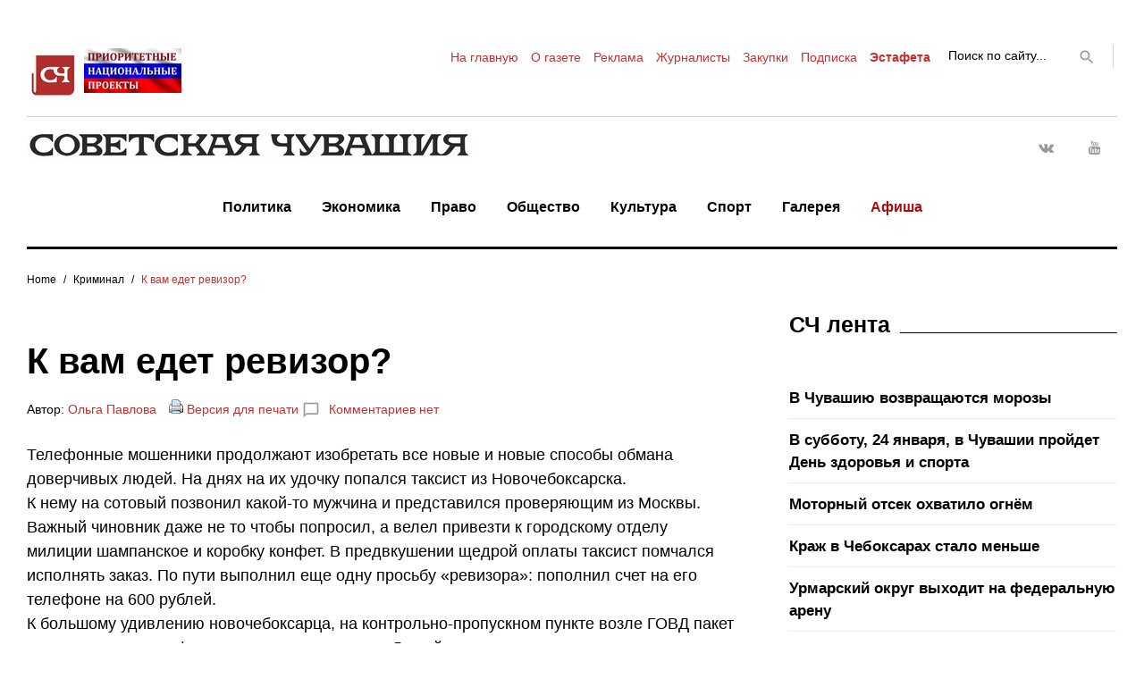

--- FILE ---
content_type: application/javascript
request_url: http://sovch.chuvashia.com/wp-content/themes/theme/assets/js/theme-script.js?ver=1.0.2
body_size: 4674
content:
(function($){
	"use strict";

	CherryJsCore.utilites.namespace('theme_script');
	CherryJsCore.theme_script = {
		init: function () {
			var self = this;

			// Document ready event check
			if( CherryJsCore.status.is_ready ){
				self.document_ready_render( self );
			}else{
				CherryJsCore.variable.$document.on( 'ready', self.document_ready_render( self ) );
			}

			// Windows load event check
			if( CherryJsCore.status.on_load ){
				self.window_load_render( self );
			}else{
				CherryJsCore.variable.$window.on( 'load', self.window_load_render( self ) );
			}
		},

		document_ready_render: function ( self ) {
			var self = self;

			self.smart_slider_init( self );
			self.swiper_carousel_init( self );
			self.featured_posts_block_init( self );
			self.news_smart_box_init( self );
			self.post_formats_custom_init( self );
			self.navbar_init( self );
			self.subscribe_init( self );
			self.main_menu( self, $( '.main-navigation' ) );
			self.to_top_init( self );
		},

		window_load_render: function ( self ) {
			var self = self;
			self.page_preloader_init( self );
		},

		smart_slider_init: function( self ) {
			$( '.king_news-smartslider' ).each( function() {
				var slider = $(this),
					sliderId = slider.data('id'),
					sliderWidth = slider.data('width'),
					sliderHeight = slider.data('height'),
					sliderOrientation = slider.data('orientation'),
					slideDistance = slider.data('slide-distance'),
					slideDuration = slider.data('slide-duration'),
					sliderFade = slider.data('slide-fade'),
					sliderNavigation = slider.data('navigation'),
					sliderFadeNavigation = slider.data('fade-navigation'),
					sliderPagination = slider.data('pagination'),
					sliderAutoplay = slider.data('autoplay'),
					sliderFullScreen = slider.data('fullscreen'),
					sliderShuffle = slider.data('shuffle'),
					sliderLoop = slider.data('loop'),
					sliderThumbnailsArrows = slider.data('thumbnails-arrows'),
					sliderThumbnailsPosition = slider.data('thumbnails-position'),
					sliderThumbnailsWidth = slider.data('thumbnails-width'),
					sliderThumbnailsHeight = slider.data('thumbnails-height');

				if ( $('.king_news-smartslider__slides', '#' + sliderId ).length > 0 ) {
					$( '#' + sliderId ).sliderPro( {
						width: sliderWidth,
						height: sliderHeight,
						orientation: sliderOrientation,
						slideDistance: slideDistance,
						slideAnimationDuration: slideDuration,
						fade: sliderFade,
						arrows: sliderNavigation,
						fadeArrows: sliderFadeNavigation,
						buttons: sliderPagination,
						autoplay: sliderAutoplay,
						fullScreen: sliderFullScreen,
						shuffle: sliderShuffle,
						loop: sliderLoop,
						waitForLayers: false,
						thumbnailArrows: sliderThumbnailsArrows,
						thumbnailsPosition: sliderThumbnailsPosition,
						thumbnailWidth: sliderThumbnailsWidth,
						thumbnailHeight: sliderThumbnailsHeight,
						init: function() {
							$( this ).resize();
							slider.fadeTo(500, 1);
						},
						breakpoints: {
							992: {
								height: parseFloat( sliderHeight ) * 0.75,
							},
							768: {
								height: parseFloat( sliderHeight ) * 0.5
							}
						}
					} );
				}
			});//each end
		},

		swiper_carousel_init: function ( self ) {

			// Enable swiper carousels
			jQuery('.king_news-carousel').each( function() {
				var swiper = null,
					uniqId = jQuery(this).data('uniq-id'),
					slidesPerView = parseFloat( jQuery(this).data('slides-per-view') ),
					slidesPerGroup = parseFloat( jQuery(this).data('slides-per-group') ),
					slidesPerColumn = parseFloat( jQuery(this).data('slides-per-column') ),
					spaceBetweenSlides = parseFloat( jQuery(this).data('space-between-slides') ),
					durationSpeed = parseFloat( jQuery(this).data('duration-speed') ),
					swiperLoop = jQuery(this).data('swiper-loop'),
					freeMode = jQuery(this).data('free-mode'),
					grabCursor = jQuery(this).data('grab-cursor'),
					mouseWheel = jQuery(this).data('mouse-wheel');

				var swiper = new Swiper( '#' + uniqId, {
						slidesPerView: slidesPerView,
						slidesPerGroup: slidesPerGroup,
						slidesPerColumn: slidesPerColumn,
						spaceBetween: spaceBetweenSlides,
						speed: durationSpeed,
						loop: swiperLoop,
						freeMode: freeMode,
						grabCursor: grabCursor,
						mousewheelControl: mouseWheel,
						paginationClickable: true,
						nextButton: '#' + uniqId + '-next',
						prevButton: '#' + uniqId + '-prev',
						pagination: '#' + uniqId + '-pagination',
						breakpoints: {
							1200: {
								slidesPerView: Math.floor( slidesPerView * 0.75 ),
								spaceBetween: Math.floor( spaceBetweenSlides * 0.75 )
							},
							992: {
								slidesPerView: Math.floor( slidesPerView * 0.5 ),
								spaceBetween: Math.floor( spaceBetweenSlides * 0.5 )
							},
							503: {
								slidesPerView: Math.floor( slidesPerView * 0.25 ),
								spaceBetween: Math.floor( spaceBetweenSlides * 0.25 )
							},
						}
					}
				);
			});
		},



		news_smart_box_init: function ( self ) {
      jQuery('.news-smart-box__instance').each( function() {
        var uniqId = $( this ).data( 'uniq-id' ),
          instanceSettings = $( this ).data( 'instance-settings' ),
          instance = $( '#' + uniqId ),
          $termItemList = $( '.terms-list .term-item', instance ),
          $currentTerm = $( '.current-term span', instance ),
          $listContainer = $( '.news-smart-box__wrapper', instance ),
          $ajaxPreloader = $( '.nsb-spinner', instance ),
          ajaxGetNewInstance = null,
          ajaxGetNewInstanceSuccess = true,
          showNewItems = null;

          $termItemList.on( 'click', function(){
            var slug = $( this ).data( 'slug' ),
              data = {
                action: 'new_smart_box_instance',
                value_slug: slug,
                instance_settings: instanceSettings
              },
              currentTermName = $( 'span', this ).text(),
              counter = 0;

            $currentTerm.html( currentTermName );

            if ( ajaxGetNewInstance !== null ) {
              ajaxGetNewInstance.abort();
            }
            ajaxGetNewInstance = $.ajax({
              type: 'GET',
              url: king_news.ajaxurl,
              data: data,
              cache: false,
              beforeSend: function(){
                ajaxGetNewInstanceSuccess = false;
                $ajaxPreloader.css( { 'display' : 'block' } ).fadeTo( 300, 1 );
              },
              success: function( response ){

                /*for share icons hover appear*/
              setTimeout( function() {
                share_hover_hide_selector = $('.widget-image-grid__footer-meta, .widget-new-smart__post__date, .meta-inner');
                  // add/remove class for showing share-list in posts
                  $(".share-btns-main").on({
                    mouseenter: function () {
                        //stuff to do on mouse enter
                        $(this).addClass('show-share-list');
                        $(this).siblings(share_hover_hide_selector).fadeTo(300, 0);
                    },
                    mouseleave: function () {
                        //stuff to do on mouse leave
                        $(this).removeClass('show-share-list');
                        $(this).siblings(share_hover_hide_selector).fadeTo(400, 1);
                    }
                });
              }, 1000 );

                ajaxGetNewInstanceSuccess = true;

                $ajaxPreloader.fadeTo( 300, 0, function() {
                  $( this ).css( { 'display' : 'none' } );
                });

                $( '.news-smart-box__listing', $listContainer ).html( response );

                counter = 0;
                $( '.news-smart-box__listing .post .inner', $listContainer ).addClass( 'animate-cycle-show' );
                $( '.news-smart-box__listing .post', $listContainer ).each( function() {
                  showItem( $( this ), 100 * parseInt( counter ) + 200 );
                  counter++;
                })

              }
            });

          });

          var showItem = function( itemList, delay ) {
            var timeOutInterval = setTimeout( function() {
              $('.inner', itemList).removeClass( 'animate-cycle-show' );
            }, delay );
          }
      });
    },

		post_formats_custom_init: function ( self ) {
			CherryJsCore.variable.$document.on( 'cherry-post-formats-custom-init', function( event ) {

				if ( 'slider' !== event.object ) {
					return;
				}

				var uniqId = '#' + event.item.attr( 'id' ),
					swiper = new Swiper( uniqId, {
						pagination: uniqId + ' .swiper-pagination',
						paginationClickable: true,
						nextButton: uniqId + ' .swiper-button-next',
						prevButton: uniqId + ' .swiper-button-prev',
						spaceBetween: 30
				} );

				event.item.data( 'initalized', true );
			});
		},

		navbar_init: function ( self ) {

			$( window ).load( function() {

				var $navbar = $('.header-container');

				if ( ! $.isFunction( jQuery.fn.TMStickUp ) || ! $navbar.length ) {
					return !1;
				}

				if ( $('#wpadminbar').length ) {
					$navbar.addClass('has-bar');
				}

				// $navbar.stickUp();
				$navbar.TMStickUp({})

			});
		},

		subscribe_init: function( self ) {
			CherryJsCore.variable.$document.on( 'click', '.subscribe-block__submit', function( event ){

				event.preventDefault();

				var $this       = $(this),
					form       = $this.parents( 'form' ),
					nonce      = form.find( 'input[name="king_news_subscribe"]' ).val(),
					mail_input = form.find( 'input[name="subscribe-mail"]' ),
					mail       = mail_input.val(),
					error      = form.find( '.subscribe-block__error' ),
					success    = form.find( '.subscribe-block__success' ),
					hidden     = 'hidden';

				if ( '' == mail ) {
					mail_input.addClass( 'error' );
					return !1;
				}

				if ( $this.hasClass( 'processing' ) ) {
					return !1;
				}

				$this.addClass( 'processing' );
				error.empty();

				if ( ! error.hasClass( hidden ) ) {
					error.addClass( hidden );
				}

				if ( ! success.hasClass( hidden ) ) {
					success.addClass( hidden );
				}

				$.ajax({
					url: king_news.ajaxurl,
					type: 'post',
					dataType: 'json',
					data: {
						action: 'king_news_subscribe',
						mail: mail,
						nonce: nonce
					},
					error: function() {
						$this.removeClass( 'processing' );
					}
				}).done( function( response ) {

					$this.removeClass( 'processing' );

					if ( true === response.success ) {
						success.removeClass( hidden );
						mail_input.val('');
						return 1;
					}

					error.removeClass( hidden ).html( response.data.message );
					return !1;

				});

			})
		},

		main_menu: function ( self, target ) {

			var menu = target,
				duration_timeout,
				closeSubs,
				hideSub,
				showSub,
				init;

			closeSubs = function() {
				$( '.menu-hover > a', menu ).each(
					function() {
						hideSub( $(this) );
					}
				);
			};

			hideSub = function( anchor ) {

				anchor.parent().removeClass( 'menu-hover' ).triggerHandler( 'close_menu' );

				anchor.siblings('ul').addClass('in-transition');

				clearTimeout( duration_timeout );
				duration_timeout = setTimeout(
					function() {
						anchor.siblings('ul').removeClass( 'in-transition' );
					},
					200
				);
			};

			showSub = function( anchor ) {

				// all open children of open siblings
				var item = anchor.parent();

				item
					.siblings()
					.find( '.menu-hover' )
					.addBack( '.menu-hover' )
					.children( 'a' )
					.each(function() {
						hideSub( $( this ), true );
					});

				item.addClass( 'menu-hover' ).triggerHandler( 'open_menu' );
			};

			init = function() {
				var $mainNavigation = $('.main-navigation'),
					$mainMenu = $('ul.menu', $mainNavigation),
					$menuToggle = $('.menu-toggle', $mainNavigation);

				$( 'li.menu-item-has-children, li.page_item_has_children', menu ).hoverIntent( {
					over: function () {
						showSub( $(this).children('a') );
					},
					out: function () {
						if ( $(this).hasClass( 'menu-hover' ) ) {
							hideSub( $( this ).children( 'a' ) );
						}
					},
					timeout: 300
				} );


				$menuToggle.on( 'click', function(){
					$mainNavigation.toggleClass( 'toggled' );
				});
			};

			init();
		},

		page_preloader_init: function ( self ) {

			if ( $( '.page-preloader-cover' )[0] ) {
				$( '.page-preloader-cover' ).delay( 500 ).fadeTo( 500, 0, function() {
					$( this ).remove();
				});
			}
		},

		to_top_init: function ( self ) {
			if ( $.isFunction( jQuery.fn.UItoTop ) ) {
				$().UItoTop({
					text: '',
					scrollSpeed: 600
				});
			}
		},






		featured_posts_block_init: function ( self ) {
			var $wrappers = $( '.tm_fpblock' ),
				$wrapper    = null,
				$item       = null,
				$items      = [],
				offset      = 0,
				height      = 0;

			/**
			 * Update images height
			 *
			 * @return {boolean}
			 */
			function _scaleImage() {
				if ( ! $wrappers ||
						 0 === $wrappers.length ) {
					return false;
				}

				$wrappers.each( function() {
					$wrapper = $( this );

					if ( $wrapper.hasClass( 'tm_fpblock-layout-4' ) ) {

						$item  = $wrapper.find( '.tm_fpblock__item-2' );
						height = $item.prev().height();

						$item.find( '.tm_fpblock__item__preview' ).css( 'height', height );

						if ( 992 > $( window ).width() && 767 < $( window ).width() ) {
							$item  = $wrapper.find( '.tm_fpblock__item-1' );
							offset = ( $item.height() / 2 );

							$wrapper.find( '.tm_fpblock__item-small:last' ).css( 'top', offset + 'px' );
						} else {
							$wrapper.find( '.tm_fpblock__item-small:last' ).css( 'top', 'auto' );
						}

						$item  = $wrapper.find( '.tm_fpblock__item:first' );
						height = $item.height();

						$items = $wrapper.find( '.tm_fpblock__item:not(.tm_fpblock__item-1):not(.tm_fpblock__item-2)' );

						if ( 767 < $( window ).width() ) {
							height = height / 2;
						}

						$items.each( function() {
							$item = $( this );
							$item.css( 'height', height );
							$item.find( '.tm_fpblock__item__preview' ).css( 'height', height );
							$item.find( '.tm_fpblock__item__preview > img' ).css( 'height', height );
						} );
					} else if ( $wrapper.hasClass( 'tm_fpblock-layout-2' ) ||
						$wrapper.hasClass( 'tm_fpblock-layout-3' ) ||
						$wrapper.hasClass( 'tm_fpblock-layout-5' ) ) {

						$item  = $wrapper.find( '.tm_fpblock__item:first' );
						height = $item.height();

						$items = $wrapper.find( '.tm_fpblock__item:not(:first)' );

						if ( 767 < $( window ).width() ) {
							height = height / 2;
						}

						$items.each( function() {
							$item = $( this );

							$item.css( 'height', height );
							$item.find( '.tm_fpblock__item__preview' ).css( 'height', height );
							$item.find( '.tm_fpblock__item__preview > img' ).css( 'height', height );
						} );
					} else if ( $wrapper.hasClass( 'tm_fpblock-layout-1' ) ) {

						$item  = $wrapper.find( '.tm_fpblock__item-large' );
						height = $item.height();

						$items = $wrapper.find( '.tm_fpblock__item:not(.tm_fpblock__item-large)' );

						if ( 767 < $( window ).width() ) {
							height = height / 2;
						}

						$items.each( function() {
							$item = $( this );

							$item.css( 'height', height );
							$item.find( '.tm_fpblock__item__preview' ).css( 'height', height );
							$item.find( '.tm_fpblock__item__preview > img' ).css( 'height', height );
						} );
					}
				} );

				return true;
			}

			setTimeout(_scaleImage, 10);
			setTimeout(_scaleImage, 100);

			window.onresize = function() {
				_scaleImage();
			};
		}


	}
	CherryJsCore.theme_script.init();
}(jQuery));






jQuery(document).ready(function($){

share_hover_hide_selector = $('.widget-image-grid__footer-meta, .widget-new-smart__post__date, .meta-inner');
// add/remove class for showing share-list in posts
$(".share-btns-main").on({
		mouseenter: function () {
				$(this).addClass('show-share-list');
				$(this).siblings(share_hover_hide_selector).fadeTo(300, 0);
		},
		mouseleave: function () {
				$(this).removeClass('show-share-list');
				$(this).siblings(share_hover_hide_selector).fadeTo(400, 1);
		}
});


if ( $( ".post-left-column" ).length ) {
	// function for sticky social icons in post and pages
	(function(){
	var a = document.querySelector('.post-left-column'), b = null, P = 100;
	window.addEventListener('scroll', Ascroll, false);
	document.body.addEventListener('scroll', Ascroll, false);
	function Ascroll() {
		if (b == null) {
			var Sa = getComputedStyle(a, ''), s = '';
			for (var i = 0; i < Sa.length; i++) {
				if (Sa[i].indexOf('overflow') == 0 || Sa[i].indexOf('padding') == 0 || Sa[i].indexOf('border') == 0 || Sa[i].indexOf('outline') == 0 || Sa[i].indexOf('box-shadow') == 0 || Sa[i].indexOf('background') == 0) {
					s += Sa[i] + ': ' +Sa.getPropertyValue(Sa[i]) + '; '
				}
			}
			b = document.createElement('div');
			b.style.cssText = s + ' box-sizing: border-box; width: ' + a.offsetWidth + 'px;';
			a.insertBefore(b, a.firstChild);
			var l = a.childNodes.length;
			for (var i = 1; i < l; i++) {
				b.appendChild(a.childNodes[1]);
			}
			a.style.height = b.getBoundingClientRect().height + 'px';
			a.style.padding = '0';
			a.style.border = '0';
		}
		var Ra = a.getBoundingClientRect(),
				R = Math.round(Ra.top + b.getBoundingClientRect().height - document.querySelector('.post-right-column').getBoundingClientRect().bottom);  // block selector when the lower edge of which you want to detach the adhesive element
		if ((Ra.top - P) <= 0) {
			if ((Ra.top - P) <= R) {
				b.className = 'stop';
				b.style.top = - R +'px';
			} else {
				b.className = 'sticky';
				b.style.top = P + 'px';
			}
		} else {
			b.className = '';
			b.style.top = '';
		}
		window.addEventListener('resize', function() {
			a.children[0].style.width = getComputedStyle(a, '').width
		}, false);
	}
	})();
}




});
